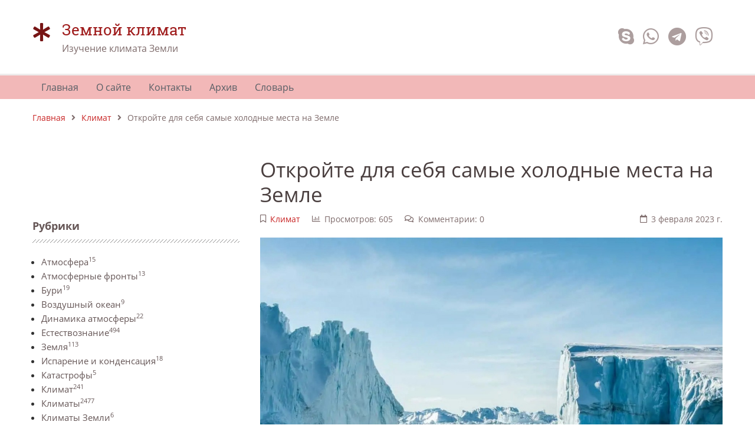

--- FILE ---
content_type: text/html; charset=UTF-8
request_url: https://zemnoyklimat.ru/page/otkrojte-dlja-sebja-samye-holodnye-mesta-na-zemle
body_size: 16692
content:

<!DOCTYPE html>
<html lang="ru" prefix="og: http://ogp.me/ns# fb: http://ogp.me/ns/fb#"><head>
<meta charset="UTF-8">
<title>Откройте для себя самые холодные места на Земле</title>
<meta name="viewport" content="width=device-width, initial-scale=1, shrink-to-fit=no">
<meta name="generator" content="MaxSite CMS">
<meta name="description" content="Земля - это планета контрастов. В одном месте может быть адски жарко, а в другом - пугающе холодно. Несмотря на крайне низкие температуры, в некоторых местах живут люди. Хотите узнать, какие? Полярная база &quot;Восток&quot; в Антарктиде Как и ожидалось, самое холодное место на Земле находится в Антарктиде. В 1983 году"><link rel="icon" href="https://zemnoyklimat.ru/uploads/favicons/aak.ico" type="image/png"><link rel="canonical" href="https://zemnoyklimat.ru/page/otkrojte-dlja-sebja-samye-holodnye-mesta-na-zemle"><link rel="alternate" type="application/rss+xml" title="Все новые записи" href="https://zemnoyklimat.ru/feed">
<link rel="alternate" type="application/rss+xml" title="Все новые комментарии" href="https://zemnoyklimat.ru/comments/feed">
<link rel="alternate" type="application/rss+xml" title="Комментарии этой записи" href="https://zemnoyklimat.ru/page/otkrojte-dlja-sebja-samye-holodnye-mesta-na-zemle/feed"><script>window.yaContextCb=window.yaContextCb||[]</script>
<script src="https://yandex.ru/ads/system/context.js" async></script><link rel="stylesheet" href="https://zemnoyklimat.ru/application/maxsite/templates/default/components/lightslider/style.css"><style>body{font-family:Verdana,Arial,sans-serif}div.content p{text-align:justify;-webkit-hyphens:auto;-moz-hyphens:auto;-ms-hyphens:auto;hyphens:auto}</style><script src="https://zemnoyklimat.ru/application/maxsite/templates/default/assets/js/jquery.min.js"></script><meta property="og:type" content="article">
<meta property="og:title" content="Откройте для себя самые холодные места на Земле">
<meta property="og:description" content="Земля - это планета контрастов. В одном месте может быть адски жарко, а в другом - пугающе холодно. Несмотря на крайне низкие температуры, в некоторых местах живут люди. Хотите узнать, какие? Полярная база &quot;Восток&quot; в Антарктиде Как и ожидалось, самое холодное место на Земле находится в Антарктиде. В 1983 году">
<meta property="og:url" content="https://zemnoyklimat.ru/page/otkrojte-dlja-sebja-samye-holodnye-mesta-na-zemle">
<meta property="og:locale" content="ru_RU">
<meta property="og:site_name" content="Земной климат">
<meta property="twitter:title" content="Откройте для себя самые холодные места на Земле">
<meta property="twitter:description" content="Земля - это планета контрастов. В одном месте может быть адски жарко, а в другом - пугающе холодно. Несмотря на крайне низкие температуры, в некоторых местах живут люди. Хотите узнать, какие? Полярная база &quot;Восток&quot; в Антарктиде Как и ожидалось, самое холодное место на Земле находится в Антарктиде. В 1983 году">
<meta property="twitter:url" content="https://zemnoyklimat.ru/page/otkrojte-dlja-sebja-samye-holodnye-mesta-na-zemle">
<meta property="twitter:domain" content="https://zemnoyklimat.ru/">
<meta property="twitter:site" content="">
<meta property="twitter:creator" content="">
<meta property="og:image" content="https://zemnoyklimat.ru/uploads/_pages/432/mini/tina-rolf-yuf2b5zyz88-unsplash-900-600.jpg">
<meta property="og:image:width" content="900">
<meta property="og:image:height" content="600">
<meta property="twitter:image" content="https://zemnoyklimat.ru/uploads/_pages/432/mini/tina-rolf-yuf2b5zyz88-unsplash-900-600.jpg">
<meta property="twitter:card" content="summary_large_image">
<link rel="stylesheet" href="https://zemnoyklimat.ru/application/maxsite/templates/default/assets/css/themes/red1_un/mfont.css"><link rel="stylesheet" href="https://zemnoyklimat.ru/application/maxsite/templates/default/assets/css/themes/red1_un/style.css"><link rel="stylesheet" href="https://zemnoyklimat.ru/application/maxsite/templates/default/assets/css/themes/red1_un/menu/menu1alt-gray.css"><link rel="stylesheet" href="https://zemnoyklimat.ru/application/maxsite/templates/default/assets/css/fonts/opensans.css"><link rel="stylesheet" href="https://zemnoyklimat.ru/application/maxsite/templates/default/assets/css/fonts/robotoslab.css"><link rel="preload" href="https://unpkg.com/alpinejs@3.x.x/dist/cdn.min.js" as="script"></head><body class="mso-body-all mso-body-page"><div class="w100 z-index9999 pos0-l -w-max-layout bg-white bor3 bor-solid-b bor-gray100" id="myHeader">
    <div class="layout-center-wrap pad20-tb">
        <div class="layout-wrap flex flex-wrap-tablet flex-vcenter">
            <div class="flex-grow2 w100-phone mar10-tb flex">

                <div class="flex-grow5 b-hide show-phone"></div>

                                    <i class="flex-basis50px im-asterisk t200 t-primary800"></i>
                
                <div class="flex-grow1">
                    <div class="t-robotoslab t160 t-primary700">Земной климат</div>                    <div class="t-gray600">Изучение климата Земли</div>                </div>

                <div class="flex-grow5 b-hide show-phone"></div>
            </div>

            
            <div class="flex-grow0 w100-phone t-center-phone t-right">
                <a class="im-skype t200 t-gray400 hover-t-cyan700" href="" title="Позвонить по Skype" ></a><a class="im-whatsapp t200 t-gray400 hover-t-green700" href="" title="Позвонить по Whatsapp" ></a><a class="im-telegram t200 t-gray400 hover-t-blue700" href="" title="Связаться через Telegam" ></a><a class="im-viber t200 t-gray400 hover-t-purple700" href="" title="Связаться через Viber" ></a>            </div>
        </div>
    </div>
</div>


<div class="layout-center-wrap bg-primary200" id="myMenu1">
    <div class="layout-wrap">
        
<nav class="menu1 menu1-tablet b-clearfix">

	<input class="menu-control" type="checkbox" id="toggle222664443">
	<label class="menu-control t-left" for="toggle222664443">
		<span class="button button1 im-bars mar5-tb">Меню</span>	</label>

	<ul class="menu menu-no-load menu-hover menu-tablet animation-fade animation-fast">
		<li class="first"><a href="https://zemnoyklimat.ru/"><span>Главная</span></a></li><li><a href="https://zemnoyklimat.ru/page/about"><span>О сайте</span></a></li><li><a href="https://zemnoyklimat.ru/contact"><span>Контакты</span></a></li><li><a href="https://zemnoyklimat.ru/sitemap"><span>Архив</span></a></li><li class="last"><a href="https://zemnoyklimat.ru/page/slovar"><span>Словарь</span></a></li>	</ul>
</nav>

    </div>
</div>

<script>
	window.addEventListener("load", () => {
		$('#myMenu1').scrollToFixed({
			minWidth: 800,
			preFixed: function() { $(this).find('div.menu1').addClass('animation-fade'); },
			postFixed: function() { $(this).find('div.menu1').removeClass('animation-fade'); },
		});
	});
</script><div class="layout-center-wrap">
	<div class="layout-wrap t-gray600 pad20-tb t90">
		<a href="https://zemnoyklimat.ru/">Главная</a><i class="im-angle-right icon0 mar10-rl"></i><a href="https://zemnoyklimat.ru/category/klimat">Климат</a><i class="im-angle-right icon0 mar10-rl"></i>Откройте для себя самые холодные места на Земле	</div>
</div><div class="layout-center-wrap my-main-container">
	<div class="layout-wrap">
		<div class="flex flex-wrap-tablet my-container-content-sidebar">
			<div class="w30 w100-tablet my-left-sidebar flex-order2-tablet mar20-r mar0-r-tablet">
				<div class="flex-tablet-phone flex-wrap-tablet-phone flex-jc-around-tablet-phone" id="mso_show_sidebar1"><div class="mso-widget mso-widget_1 mso-widget_1_1 mso-text_block_widget mso-text_block_widget_1"><!-- Yandex.RTB R-A-3384655-1 -->
<div id="yandex_rtb_R-A-3384655-1"></div>
<script>
window.yaContextCb.push(()=>{
	Ya.Context.AdvManager.render({
		"blockId": "R-A-3384655-1",
		"renderTo": "yandex_rtb_R-A-3384655-1"
	})
})
</script>
<br>
<!-- Yandex.RTB R-A-3384655-5 -->
<script>
window.yaContextCb.push(()=>{
	Ya.Context.AdvManager.render({
		"blockId": "R-A-3384655-5",
		"type": "fullscreen",
		"platform": "touch"
	})
})
</script>
<br>

</div><div class="mso-widget mso-widget_2 mso-widget_1_2 mso-category_widget mso-category_widget_0"><div class="mso-widget-header"><span>Рубрики</span></div>
<ul class="mso-widget-list">
<li><a href="https://zemnoyklimat.ru/category/atmosfera" title="Атмосфера">Атмосфера<sup>15</sup></a><br/></li>
<li><a href="https://zemnoyklimat.ru/category/atmosfernye-fronty" title="Атмосферные фронты">Атмосферные фронты<sup>13</sup></a><br/></li>
<li><a href="https://zemnoyklimat.ru/category/buri" title="Бури">Бури<sup>19</sup></a><br/></li>
<li><a href="https://zemnoyklimat.ru/category/vozdushnyj-okean" title="Воздушный океан">Воздушный океан<sup>9</sup></a><br/></li>
<li><a href="https://zemnoyklimat.ru/category/dinamika-atmosfery" title="Динамика атмосферы">Динамика атмосферы<sup>22</sup></a><br/></li>
<li><a href="https://zemnoyklimat.ru/category/estestvoznanie" title="Естествознание">Естествознание<sup>494</sup></a><br/></li>
<li><a href="https://zemnoyklimat.ru/category/zemlja" title="Земля">Земля<sup>113</sup></a><br/></li>
<li><a href="https://zemnoyklimat.ru/category/isparenie-i-kondensaciya" title="Испарение и конденсация">Испарение и конденсация<sup>18</sup></a><br/></li>
<li><a href="https://zemnoyklimat.ru/category/katastrofy" title="Катастрофы">Катастрофы<sup>5</sup></a><br/></li>
<li><a href="https://zemnoyklimat.ru/category/klimat" title="Климат">Климат<sup>241</sup></a><br/></li>
<li><a href="https://zemnoyklimat.ru/category/klimaty" title="Климаты">Климаты<sup>2477</sup></a><br/></li>
<li><a href="https://zemnoyklimat.ru/category/klimaty-zemli" title="Климаты Земли">Климаты Земли<sup>6</sup></a><br/></li>
<li><a href="https://zemnoyklimat.ru/category/meteonablyudeniya" title="Метеонаблюдения">Метеонаблюдения<sup>18</sup></a><br/></li>
<li><a href="https://zemnoyklimat.ru/category/mozhet-li-chelovek-izmenit-klimat" title="Может ли человек изменить климат">Может ли человек изменить климат<sup>21</sup></a><br/></li>
<li><a href="https://zemnoyklimat.ru/category/novosti" title="Новости">Новости<sup>243</sup></a><br/></li>
<li><a href="https://zemnoyklimat.ru/category/pogoda" title="Погода">Погода<sup>16</sup></a><br/></li>
<li><a href="https://zemnoyklimat.ru/category/postrojki" title="Постройки">Постройки<sup>17</sup></a><br/></li>
<li><a href="https://zemnoyklimat.ru/category/raznoe" title="Разное">Разное<sup>4</sup></a><br/></li>
<li><a href="https://zemnoyklimat.ru/category/snovasti" title="Сновасти">Сновасти<sup>1</sup></a><br/></li>
<li><a href="https://zemnoyklimat.ru/category/chto-takoe-stratosfera" title="Что такое стратосфера">Что такое стратосфера<sup>4</sup></a><br/></li>
<li><a href="https://zemnoyklimat.ru/category/energiya-solnca" title="Энергия солнца">Энергия солнца<sup>20</sup></a><br/></li>
</ul>
</div><div class="mso-widget mso-widget_3 mso-widget_1_3 mso-search_form_widget mso-search_form_widget_0">
<form class="mso-form flex flex-vcenter" name="f_search" method="get" onsubmit="location.href='https://zemnoyklimat.ru/search/' + encodeURIComponent(this.s.value).replace(/%20/g, '+'); return false;">
<input type="search" name="s" style ="width: 200px;" placeholder="Что искать?"><button type="submit"margin-left: 5px; font-size: 8pt;>Поиск</button>
</form>
</div><div class="mso-widget mso-widget_4 mso-widget_1_4 mso-page_views_widget mso-page_views_widget_0"><div class="mso-widget-header"><span>Популярное</span></div><ul class="mso-widget-list">
<li><a href="https://zemnoyklimat.ru/page/chat-gpt-dlja-diploma" title="Просмотров в сутки: 35">Chat GPT для диплома</a> <sup>35</sup></li>
<li><a href="https://zemnoyklimat.ru/page/forum-dlja-programmistov-vazhnyj-resurs-dlja-professionalnogo-rosta" title="Просмотров в сутки: 18">Форум для программистов: Важный ресурс для профессионального роста</a> <sup>18</sup></li>
<li><a href="https://zemnoyklimat.ru/page/chto-takoe-stratosfera" title="Просмотров в сутки: 10">Что такое стратосфера</a> <sup>10</sup></li>
<li><a href="https://zemnoyklimat.ru/page/izmenenie-temperatury-vozduxa-s-vysotoj" title="Просмотров в сутки: 9">Изменение температуры воздуха с высотой</a> <sup>9</sup></li>
<li><a href="https://zemnoyklimat.ru/page/kak-vybrat-posudu-dlja-doma" title="Просмотров в сутки: 7">Как выбрать посуду для дома</a> <sup>7</sup></li>
<li><a href="https://zemnoyklimat.ru/page/masshtabirovanie-ssylochnogo-profilja-kak-izbezhat-oshibok-i-sankcij-poiskovyh-sistem-pri-linkbildinge" title="Просмотров в сутки: 7">Масштабирование ссылочного профиля как избежать ошибок и санкций поисковых систем при линкбилдинге</a> <sup>7</sup></li>
<li><a href="https://zemnoyklimat.ru/page/polety-v-stratosfere" title="Просмотров в сутки: 7">Полеты в стратосфере</a> <sup>7</sup></li>
<li><a href="https://zemnoyklimat.ru/page/mirovoj-okean-morskie-techenija-i-ih-rol-v-formirovanii-klimata" title="Просмотров в сутки: 6">Мировой океан, морские течения и их роль в формировании климата</a> <sup>6</sup></li>
<li><a href="https://zemnoyklimat.ru/page/vody-golfstrima-v-tihom-okeane" title="Просмотров в сутки: 5">Воды Гольфстрима в Тихом океане</a> <sup>5</sup></li>
<li><a href="https://zemnoyklimat.ru/page/prichiny-izmenenija-klimata" title="Просмотров в сутки: 5">Причины изменения климата</a> <sup>5</sup></li>
<li><a href="https://zemnoyklimat.ru/page/klimaty-blizkogo-proshlogo-20-000-100-let-nazad" title="Просмотров в сутки: 5">Климаты близкого прошлого (20 000-100 лет назад)</a> <sup>5</sup></li>
<li><a href="https://zemnoyklimat.ru/page/izuchenie-biologii-osnovy-interesnye-fakty-i-prakticheskoe-primenenie" title="Просмотров в сутки: 4">Изучение биологии - основы, интересные факты и практическое применение</a> <sup>4</sup></li>
<li><a href="https://zemnoyklimat.ru/page/klimat-goroda-sochi-1" title="Просмотров в сутки: 4">Климат города Сочи</a> <sup>4</sup></li>
<li><a href="https://zemnoyklimat.ru/page/o-stratosfernyh-poteplenijah" title="Просмотров в сутки: 4">О стратосферных потеплениях</a> <sup>4</sup></li>
<li><a href="https://zemnoyklimat.ru/page/pervye-etapy-melioracii-klimate" title="Просмотров в сутки: 4">Первые этапы мелиорации климата</a> <sup>4</sup></li>
</ul>
</div><div class="mso-widget mso-widget_5 mso-widget_1_5 mso-text_block_widget mso-text_block_widget_2"><br>
<center>
 
</center></div><div class="mso-widget mso-widget_6 mso-widget_1_6 mso-sape_widget mso-sape_widget_0"><script type="text/javascript">
<!--
var _acic={dataProvider:10};(function(){var e=document.createElement("script");e.type="text/javascript";e.async=true;e.src="https://www.acint.net/aci.js";var t=document.getElementsByTagName("script")[0];t.parentNode.insertBefore(e,t)})()
//-->
</script></div><div class="mso-widget mso-widget_7 mso-widget_1_7 mso-last_pages_widget mso-last_pages_widget_1"><div class="mso-widget-header"><span>Последние записи</span></div><h4><a href="https://zemnoyklimat.ru/page/universitet-perepodgotovki-i-povyshenija-kvalifikacii-obzor-programm-ceny-otzyvy" title="Университет переподготовки и повышения квалификации: обзор программ, цены, отзывы">Университет переподготовки и повышения квалификации: обзор программ, цены, отзывы</a></h4><p>11/12/2025 </p><a href="https://zemnoyklimat.ru/page/universitet-perepodgotovki-i-povyshenija-kvalifikacii-obzor-programm-ceny-otzyvy"><img src="https://zemnoyklimat.ru/uploads/_pages/3750/mini/019b0c2a-c553-723b-9061-9f43c4769b86-330-230.jpg" alt="Университет переподготовки и повышения квалификации: обзор программ, цены, отзывы" class="b-left w100"></a><p>   
    Университет переподготовки и повышения квалификации помогает специалистам учиться дальше. Он предлагает курсы для ...</p><h4><a href="https://zemnoyklimat.ru/page/krovat-kantri-vidy-materialy-uhod" title="Кровать кантри: виды, материалы, уход">Кровать кантри: виды, материалы, уход</a></h4><p>05/12/2025 </p><a href="https://zemnoyklimat.ru/page/krovat-kantri-vidy-materialy-uhod"><img src="https://zemnoyklimat.ru/uploads/_pages/3749/mini/019aed5b-7514-7e0f-8532-201936cd1dae-330-230.jpg" alt="Кровать кантри: виды, материалы, уход" class="b-left w100"></a><p>Кровать кантри подходит для тех, кто хочет простую и надежную мебель. Она сделана из дерева. Стиль кантри появился в деревнях ...</p><h4><a href="https://zemnoyklimat.ru/page/dvorec-vpechatlenij-mesto-dlja-unikalnyh-emocij-i-fotografij" title="Дворец впечатлений – место для уникальных эмоций и фотографий">Дворец впечатлений – место для уникальных эмоций и фотографий</a></h4><p>27/11/2025 </p><a href="https://zemnoyklimat.ru/page/dvorec-vpechatlenij-mesto-dlja-unikalnyh-emocij-i-fotografij"><img src="https://zemnoyklimat.ru/uploads/_pages/3748/mini/019ac43b-8639-7188-b07e-da088587ca48-330-230.jpg" alt="Дворец впечатлений – место для уникальных эмоций и фотографий" class="b-left w100"></a><p>    Дворец впечатлений – уникальное арт пространство Москвы
    Дворец впечатлений - это многоуровневое пространство ...</p><h4><a href="https://zemnoyklimat.ru/page/remont-bojlerov" title="Ремонт бойлеров">Ремонт бойлеров</a></h4><p>17/11/2025 </p><a href="https://zemnoyklimat.ru/page/remont-bojlerov"><img src="https://zemnoyklimat.ru/uploads/_pages/3747/mini/019a9079-aef4-7e13-a290-b00925229eeb-330-230.jpg" alt="Ремонт бойлеров" class="b-left w100"></a><p>Ваш водонагреватель сломался? Паниковать рано — часто ремонт бойлеров можно провести самостоятельно. Главное — разобраться, что именно вышло из строя, ...</p><h4><a href="https://zemnoyklimat.ru/page/sensornaja-komnata-volshebnoe-prostranstvo-dlja-garmonichnogo-razvitija-rebenka" title="Сенсорная комната: волшебное пространство для гармоничного развития ребенка">Сенсорная комната: волшебное пространство для гармоничного развития ребенка</a></h4><p>28/10/2025 </p><a href="https://zemnoyklimat.ru/page/sensornaja-komnata-volshebnoe-prostranstvo-dlja-garmonichnogo-razvitija-rebenka"><img src="https://zemnoyklimat.ru/uploads/_pages/3745/mini/photo_2025-10-28_21-29-52-330-230.jpg" alt="Сенсорная комната: волшебное пространство для гармоничного развития ребенка" class="b-left w100"></a><p>Сенсорная комната: волшебное пространство для гармоничного развития ребенка
Хотите создать идеальное место для развития вашего малыша? Тогда давайте поговорим о сенсорных ...</p><h4><a href="https://zemnoyklimat.ru/page/chat-gpt-dlja-diploma" title="Chat GPT для диплома">Chat GPT для диплома</a></h4><p>10/09/2025 </p><a href="https://zemnoyklimat.ru/page/chat-gpt-dlja-diploma"><img src="https://zemnoyklimat.ru/uploads/_pages/3746/mini/019a6d6d-c2e7-7779-9f2f-8dff1295e3b0-330-230.jpg" alt="Chat GPT для диплома" class="b-left w100"></a><p>Написание диплома — задача непростая. Нужно собрать массу информации, систематизировать её, придумать интересные гипотезы и выводы. Часто кажется, что всё ...</p><h4><a href="https://zemnoyklimat.ru/page/fizioterapija-metody-vosstanovlenija-zdorovja" title="Физиотерапия: методы восстановления здоровья">Физиотерапия: методы восстановления здоровья</a></h4><p>09/09/2025 </p><a href="https://zemnoyklimat.ru/page/fizioterapija-metody-vosstanovlenija-zdorovja"><img src="https://zemnoyklimat.ru/uploads/_pages/3744/mini/photo_2025-09-09_07-37-51-330-230.jpg" alt="Физиотерапия: методы восстановления здоровья" class="b-left w100"></a><p>Физиотерапия — это область медицины, направленная на восстановление функций организма после травм, болезней или операций. Она включает использование физических методов ...</p></div><div class="mso-widget mso-widget_8 mso-widget_1_8 mso-page_comments_widget mso-page_comments_widget_0"><ul class="mso-widget-list">
<li><a href="https://zemnoyklimat.ru/page/izmenenie-temperatury-vozduxa-s-vysotoj" title="Комментариев: 9">Изменение температуры воздуха с высотой</a> <sup>9</sup></li>
<li><a href="https://zemnoyklimat.ru/page/klassifikaciya-vozdushnyx-mass" title="Комментариев: 7">Классификация воздушных масс. Воздушные массы</a> <sup>7</sup></li>
<li><a href="https://zemnoyklimat.ru/page/drugie-faktory-vliyayushhie-na-klimat" title="Комментариев: 6">Другие факторы влияющие на климат</a> <sup>6</sup></li>
<li><a href="https://zemnoyklimat.ru/page/poyasa-davleniya" title="Комментариев: 3">Пояса давления</a> <sup>3</sup></li>
<li><a href="https://zemnoyklimat.ru/page/izmenenie-sostava-atmosfery" title="Комментариев: 3">Изменение состава атмосферы</a> <sup>3</sup></li>
<li><a href="https://zemnoyklimat.ru/page/obrazovanie-ciklona" title="Комментариев: 2">Образование циклона</a> <sup>2</sup></li>
<li><a href="https://zemnoyklimat.ru/page/iskusstvennoe-vyzyvanie-osadkov" title="Комментариев: 2">Искусственное вызывание осадков</a> <sup>2</sup></li>
<li><a href="https://zemnoyklimat.ru/page/obrazovanie-oblakov" title="Комментариев: 2">Образование облаков</a> <sup>2</sup></li>
<li><a href="https://zemnoyklimat.ru/page/vozniknovenie-grozy" title="Комментариев: 1">Возникновение грозы</a> <sup>1</sup></li>
<li><a href="https://zemnoyklimat.ru/page/ciklonicheskie-dvizheniya-vozduxa" title="Комментариев: 1">Циклонические движения воздуха</a> <sup>1</sup></li>
</ul>
</div><div class="mso-widget mso-widget_9 mso-widget_1_9 mso-last_pages_widget mso-last_pages_widget_2"><h5><a href="https://zemnoyklimat.ru/page/krovat-kantri-vidy-materialy-uhod" title="Кровать кантри: виды, материалы, уход">Кровать кантри: виды, материалы, уход</a></h5><a href="https://zemnoyklimat.ru/page/krovat-kantri-vidy-materialy-uhod"><img src="https://zemnoyklimat.ru/uploads/_pages/3749/mini/019aed5b-7514-7e0f-8532-201936cd1dae-330-230.jpg" alt="Кровать кантри: виды, материалы, уход" class="b-left w100"></a><h5><a href="https://zemnoyklimat.ru/page/dvorec-vpechatlenij-mesto-dlja-unikalnyh-emocij-i-fotografij" title="Дворец впечатлений – место для уникальных эмоций и фотографий">Дворец впечатлений – место для уникальных эмоций и фотографий</a></h5><a href="https://zemnoyklimat.ru/page/dvorec-vpechatlenij-mesto-dlja-unikalnyh-emocij-i-fotografij"><img src="https://zemnoyklimat.ru/uploads/_pages/3748/mini/019ac43b-8639-7188-b07e-da088587ca48-330-230.jpg" alt="Дворец впечатлений – место для уникальных эмоций и фотографий" class="b-left w100"></a><h5><a href="https://zemnoyklimat.ru/page/remont-bojlerov" title="Ремонт бойлеров">Ремонт бойлеров</a></h5><a href="https://zemnoyklimat.ru/page/remont-bojlerov"><img src="https://zemnoyklimat.ru/uploads/_pages/3747/mini/019a9079-aef4-7e13-a290-b00925229eeb-330-230.jpg" alt="Ремонт бойлеров" class="b-left w100"></a><h5><a href="https://zemnoyklimat.ru/page/sensornaja-komnata-volshebnoe-prostranstvo-dlja-garmonichnogo-razvitija-rebenka" title="Сенсорная комната: волшебное пространство для гармоничного развития ребенка">Сенсорная комната: волшебное пространство для гармоничного развития ребенка</a></h5><a href="https://zemnoyklimat.ru/page/sensornaja-komnata-volshebnoe-prostranstvo-dlja-garmonichnogo-razvitija-rebenka"><img src="https://zemnoyklimat.ru/uploads/_pages/3745/mini/photo_2025-10-28_21-29-52-330-230.jpg" alt="Сенсорная комната: волшебное пространство для гармоничного развития ребенка" class="b-left w100"></a><h5><a href="https://zemnoyklimat.ru/page/chat-gpt-dlja-diploma" title="Chat GPT для диплома">Chat GPT для диплома</a></h5><a href="https://zemnoyklimat.ru/page/chat-gpt-dlja-diploma"><img src="https://zemnoyklimat.ru/uploads/_pages/3746/mini/019a6d6d-c2e7-7779-9f2f-8dff1295e3b0-330-230.jpg" alt="Chat GPT для диплома" class="b-left w100"></a><h5><a href="https://zemnoyklimat.ru/page/fizioterapija-metody-vosstanovlenija-zdorovja" title="Физиотерапия: методы восстановления здоровья">Физиотерапия: методы восстановления здоровья</a></h5><a href="https://zemnoyklimat.ru/page/fizioterapija-metody-vosstanovlenija-zdorovja"><img src="https://zemnoyklimat.ru/uploads/_pages/3744/mini/photo_2025-09-09_07-37-51-330-230.jpg" alt="Физиотерапия: методы восстановления здоровья" class="b-left w100"></a><h5><a href="https://zemnoyklimat.ru/page/shkola-programmirovanija-dlja-detej-i-vzroslyh" title="Школа программирования для детей и взрослых">Школа программирования для детей и взрослых</a></h5><a href="https://zemnoyklimat.ru/page/shkola-programmirovanija-dlja-detej-i-vzroslyh"><img src="https://zemnoyklimat.ru/uploads/_pages/3743/mini/photo_2025-08-14_08-27-38-330-230.jpg" alt="Школа программирования для детей и взрослых" class="b-left w100"></a><h5><a href="https://zemnoyklimat.ru/page/kak-vybrat-kachestvennye-mezhkomnatnye-dveri" title="Как выбрать качественные межкомнатные двери?">Как выбрать качественные межкомнатные двери?</a></h5><a href="https://zemnoyklimat.ru/page/kak-vybrat-kachestvennye-mezhkomnatnye-dveri"><img src="https://zemnoyklimat.ru/uploads/_pages/3742/mini/photo_2025-08-13_21-58-03-330-230.jpg" alt="Как выбрать качественные межкомнатные двери?" class="b-left w100"></a><h5><a href="https://zemnoyklimat.ru/page/marketplejsy-osobennosti-preimushhestva-i-instrumenty-dlja-prodavcov" title="Маркетплейсы: особенности, преимущества и инструменты для продавцов">Маркетплейсы: особенности, преимущества и инструменты для продавцов</a></h5><a href="https://zemnoyklimat.ru/page/marketplejsy-osobennosti-preimushhestva-i-instrumenty-dlja-prodavcov"><img src="https://zemnoyklimat.ru/uploads/_pages/3741/mini/photo_2025-08-13_08-27-50-330-230.jpg" alt="Маркетплейсы: особенности, преимущества и инструменты для продавцов" class="b-left w100"></a><h5><a href="https://zemnoyklimat.ru/page/natjazhnoj-potolok-posle-zatoplenija-vosstanovlenie-i-remont" title="Натяжной потолок после затопления: восстановление и ремонт">Натяжной потолок после затопления: восстановление и ремонт</a></h5><h5><a href="https://zemnoyklimat.ru/page/kak-vybrat-videokartu-dlja-raznyh-zadach-gejming-rendering-majning-polnoe-rukovodstvo" title="Как выбрать видеокарту для разных задач: гейминг, рендеринг, майнинг | Полное руководство">Как выбрать видеокарту для разных задач: гейминг, рендеринг, майнинг | Полное руководство</a></h5><h5><a href="https://zemnoyklimat.ru/page/chistka-lica-u-kosmetologa-v-moskve-sravnenie-metodov-i-rezultaty" title="Чистка лица у косметолога в Москве: сравнение методов и результаты">Чистка лица у косметолога в Москве: сравнение методов и результаты</a></h5><h5><a href="https://zemnoyklimat.ru/page/chto-delat-esli-kvartira-ne-prodaetsja-neskolko-mesjacev-effektivnye-strategii-i-sovety" title="Что делать, если квартира не продается несколько месяцев? Эффективные стратегии и советы">Что делать, если квартира не продается несколько месяцев? Эффективные стратегии и советы</a></h5><a href="https://zemnoyklimat.ru/page/chto-delat-esli-kvartira-ne-prodaetsja-neskolko-mesjacev-effektivnye-strategii-i-sovety"><img src="https://zemnoyklimat.ru/uploads/_pages/3737/mini/photo_2025-07-14_22-10-18-330-230.jpg" alt="Что делать, если квартира не продается несколько месяцев? Эффективные стратегии и советы" class="b-left w100"></a><h5><a href="https://zemnoyklimat.ru/page/avtomatizirovannaja-plazmennaja-rezka-dlja-metallokonstrukcij" title="Автоматизированная плазменная резка для металлоконструкций">Автоматизированная плазменная резка для металлоконструкций</a></h5><a href="https://zemnoyklimat.ru/page/avtomatizirovannaja-plazmennaja-rezka-dlja-metallokonstrukcij"><img src="https://zemnoyklimat.ru/uploads/_pages/3736/mini/photo_2025-07-14_22-25-22-330-230.jpg" alt="Автоматизированная плазменная резка для металлоконструкций" class="b-left w100"></a><h5><a href="https://zemnoyklimat.ru/page/pochemu-zhaljuzi-luchshe-shtor-pljusy-minusy-i-sravnenie" title="Почему жалюзи лучше штор: плюсы, минусы и сравнение">Почему жалюзи лучше штор: плюсы, минусы и сравнение</a></h5><a href="https://zemnoyklimat.ru/page/pochemu-zhaljuzi-luchshe-shtor-pljusy-minusy-i-sravnenie"><img src="https://zemnoyklimat.ru/uploads/_pages/3735/mini/photo_2025-07-14_22-41-27-330-230.jpg" alt="Почему жалюзи лучше штор: плюсы, минусы и сравнение" class="b-left w100"></a><h5><a href="https://zemnoyklimat.ru/page/kak-vybrat-kliniku-dlja-fljuorografii-v-samare-sovety" title="Как выбрать клинику для флюорографии в Самаре — советы">Как выбрать клинику для флюорографии в Самаре — советы</a></h5><a href="https://zemnoyklimat.ru/page/kak-vybrat-kliniku-dlja-fljuorografii-v-samare-sovety"><img src="https://zemnoyklimat.ru/uploads/_pages/3734/mini/photo_2025-07-14_22-46-26-330-230.jpg" alt="Как выбрать клинику для флюорографии в Самаре — советы" class="b-left w100"></a><h5><a href="https://zemnoyklimat.ru/page/izgotovlenie-bageta-poleznye-sovety-i-rekomendacii" title="Изготовление багета | Полезные советы и рекомендации">Изготовление багета | Полезные советы и рекомендации</a></h5><a href="https://zemnoyklimat.ru/page/izgotovlenie-bageta-poleznye-sovety-i-rekomendacii"><img src="https://zemnoyklimat.ru/uploads/_pages/3733/mini/a9c04b9d-e79e-4579-938c-09be19854a6c-330-230.png" alt="Изготовление багета | Полезные советы и рекомендации" class="b-left w100"></a><h5><a href="https://zemnoyklimat.ru/page/karshering-arenda-avtomobilja-na-korotkij-srok" title="Каршеринг: аренда автомобиля на короткий срок">Каршеринг: аренда автомобиля на короткий срок</a></h5><h5><a href="https://zemnoyklimat.ru/page/chto-takoe-marketplejs-akkauntov-1" title="Что такое маркетплейс аккаунтов?">Что такое маркетплейс аккаунтов?</a></h5><a href="https://zemnoyklimat.ru/page/chto-takoe-marketplejs-akkauntov-1"><img src="https://zemnoyklimat.ru/uploads/_pages/3730/mini/photo_2025-05-20_10-27-17-330-230.jpg" alt="Что такое маркетплейс аккаунтов?" class="b-left w100"></a><h5><a href="https://zemnoyklimat.ru/page/kak-vybrat-posudu-dlja-doma" title="Как выбрать посуду для дома">Как выбрать посуду для дома</a></h5><a href="https://zemnoyklimat.ru/page/kak-vybrat-posudu-dlja-doma"><img src="https://zemnoyklimat.ru/uploads/_pages/3729/mini/photo_2025-05-10_12-04-11-330-230.jpg" alt="Как выбрать посуду для дома" class="b-left w100"></a><h5><a href="https://zemnoyklimat.ru/page/planshety-na-android-polnoe-rukovodstvo-po-vyboru" title="Планшеты на Android — Полное руководство по выбору">Планшеты на Android — Полное руководство по выбору</a></h5><a href="https://zemnoyklimat.ru/page/planshety-na-android-polnoe-rukovodstvo-po-vyboru"><img src="https://zemnoyklimat.ru/uploads/_pages/3728/mini/photo_2025-05-05_14-43-24-330-230.jpg" alt="Планшеты на Android — Полное руководство по выбору" class="b-left w100"></a><h5><a href="https://zemnoyklimat.ru/page/metallicheskij-znachok-istorija-vidy-proizvodstvo" title="Металлический значок — история, виды, производство">Металлический значок — история, виды, производство</a></h5><a href="https://zemnoyklimat.ru/page/metallicheskij-znachok-istorija-vidy-proizvodstvo"><img src="https://zemnoyklimat.ru/uploads/_pages/3727/mini/photo_2025-05-05_09-24-27-330-230.jpg" alt="Металлический значок — история, виды, производство" class="b-left w100"></a><h5><a href="https://zemnoyklimat.ru/page/kabel-osnovy-vybora-i-primenenija" title="Кабель — основы выбора и применения">Кабель — основы выбора и применения</a></h5><a href="https://zemnoyklimat.ru/page/kabel-osnovy-vybora-i-primenenija"><img src="https://zemnoyklimat.ru/uploads/_pages/3726/mini/photo_2025-04-30_09-29-30-330-230.jpg" alt="Кабель — основы выбора и применения" class="b-left w100"></a><h5><a href="https://zemnoyklimat.ru/page/masshtabirovanie-ssylochnogo-profilja-kak-izbezhat-oshibok-i-sankcij-poiskovyh-sistem-pri-linkbildinge" title="Масштабирование ссылочного профиля как избежать ошибок и санкций поисковых систем при линкбилдинге">Масштабирование ссылочного профиля как избежать ошибок и санкций поисковых систем при линкбилдинге</a></h5><h5><a href="https://zemnoyklimat.ru/page/transformatornaja-podstancija-ustrojstvo-funkcii-i-vidy" title="Трансформаторная подстанция: устройство, функции и виды">Трансформаторная подстанция: устройство, функции и виды</a></h5><a href="https://zemnoyklimat.ru/page/transformatornaja-podstancija-ustrojstvo-funkcii-i-vidy"><img src="https://zemnoyklimat.ru/uploads/_pages/3724/mini/photo_2025-04-15_10-16-31-330-230.jpg" alt="Трансформаторная подстанция: устройство, функции и виды" class="b-left w100"></a><h5><a href="https://zemnoyklimat.ru/page/forum-dlja-programmistov-vazhnyj-resurs-dlja-professionalnogo-rosta" title="Форум для программистов: Важный ресурс для профессионального роста">Форум для программистов: Важный ресурс для профессионального роста</a></h5><a href="https://zemnoyklimat.ru/page/forum-dlja-programmistov-vazhnyj-resurs-dlja-professionalnogo-rosta"><img src="https://zemnoyklimat.ru/uploads/_pages/3723/mini/photo_2025-04-02_10-46-15-330-230.jpg" alt="Форум для программистов: Важный ресурс для профессионального роста" class="b-left w100"></a><h5><a href="https://zemnoyklimat.ru/page/bajaj-dominar-400-idealnyj-motocikl-dlja-goroda-i-zagoroda-obzor-i-preimushhestva" title="Bajaj Dominar 400 – идеальный мотоцикл для города и загорода: обзор и преимущества">Bajaj Dominar 400 – идеальный мотоцикл для города и загорода: обзор и преимущества</a></h5><a href="https://zemnoyklimat.ru/page/bajaj-dominar-400-idealnyj-motocikl-dlja-goroda-i-zagoroda-obzor-i-preimushhestva"><img src="https://zemnoyklimat.ru/uploads/_pages/3722/mini/fzznepd-330-230.jpg" alt="Bajaj Dominar 400 – идеальный мотоцикл для города и загорода: обзор и преимущества" class="b-left w100"></a><h5><a href="https://zemnoyklimat.ru/page/internet-soobshhestvo-struktura-vlijanie-i-budushhee" title="Интернет-сообщество: Структура, Влияние и Будущее">Интернет-сообщество: Структура, Влияние и Будущее</a></h5><a href="https://zemnoyklimat.ru/page/internet-soobshhestvo-struktura-vlijanie-i-budushhee"><img src="https://zemnoyklimat.ru/uploads/_pages/3720/mini/photo_2025-03-10_09-13-29-330-230.jpg" alt="Интернет-сообщество: Структура, Влияние и Будущее" class="b-left w100"></a><h5><a href="https://zemnoyklimat.ru/page/chto-takoe-taksi" title="Что такое такси">Что такое такси</a></h5><a href="https://zemnoyklimat.ru/page/chto-takoe-taksi"><img src="https://zemnoyklimat.ru/uploads/_pages/3719/mini/photo_2025-02-12_09-13-47-330-230.jpg" alt="Что такое такси" class="b-left w100"></a><h5><a href="https://zemnoyklimat.ru/page/korporativnaja-pochtovaja-sistema" title="Корпоративная почтовая система">Корпоративная почтовая система</a></h5><a href="https://zemnoyklimat.ru/page/korporativnaja-pochtovaja-sistema"><img src="https://zemnoyklimat.ru/uploads/_pages/3718/mini/photo_2025-02-07_16-25-41-330-230.jpg" alt="Корпоративная почтовая система" class="b-left w100"></a></div><div class="mso-widget mso-widget_10 mso-widget_1_10 mso-random_pages_widget mso-random_pages_widget_1"><ul class="mso-widget-list">
<li><a href="https://zemnoyklimat.ru/page/klimat-goroda-angarska-1">Климат города Ангарска</a></li>
<li><a href="https://zemnoyklimat.ru/page/klimat-goroda-essentukov">Климат города Ессентуков</a></li>
<li><a href="https://zemnoyklimat.ru/page/klimat-goroda-podolska-1">Климат города Подольска</a></li>
</ul>
</div></div>
			</div>

			<div class="w67 w100-tablet flex-order1-tablet">
				<div>
					
					<div class="content">
						<div class="mso-type-page"><div class="mso-page-only"><article><header class="mar30-t mar20-b"><h1 class="t-gray800 t220 mar10-b">Откройте для себя самые холодные места на Земле</h1><div class="t-gray600 t90 b-clearfix"><span class="im-bookmark mar20-r" title="Рубрика записи"><a href="https://zemnoyklimat.ru/category/klimat">Климат</a></span><span class="im-chart-bar mar20-r">Просмотров: 605</span><span class="im-comments mar20-r">Комментарии: 0</span><time class="mar10-l b-right im-calendar" datetime="2023-02-03T21:13:00+0300">3 февраля 2023 г.</time></div><!-- /div--></header><div class="mso-page-content mso-type-page-content lightgallery1"><img src="https://zemnoyklimat.ru/uploads/_pages/432/mini/tina-rolf-yuf2b5zyz88-unsplash-1280-1024.jpg" alt="Откройте для себя самые холодные места на Земле"><p>Земля - это планета контрастов. В одном месте может быть адски жарко, а в другом - пугающе холодно. Несмотря на крайне низкие температуры, в некоторых местах живут люди. Хотите узнать, какие?</p>
 
<h3>Полярная база "Восток" в Антарктиде</h3>
 
<p>Как и ожидалось, самое холодное место на Земле находится в Антарктиде. В 1983 году здесь была зафиксирована температура -89,2°C. Такие низкие показания термометра ограничивают исследовательские возможности приезжих ученых.</p>
 
<p>Об эффективной полярной работе можно говорить лишь в течение нескольких месяцев в году. Тем не менее, на станции "Восток" постоянно проживают 15-30 человек. Самый теплый месяц - декабрь, когда температура воздуха прогревается до -30°C. Самые сильные морозы бывают в августе: тогда температура опускается ниже -70°C.</p>
 
<h3>"Эйсмит" в Гренландии</h3><p><img src="https://zemnoyklimat.ru/uploads/_pages/432/307691907_128249509964739_2029715089793929111_n.jpg" alt=""><br></p>
 
<p>Помимо Антарктиды, существует еще одна "сокровищница" льда и холода. Это, конечно же, Гренландия. В 1930 году Альфред Вегенер основал полярную станцию "Эйсмит" в глубине острова. Условия там были настолько суровыми, что для строительства помещений использовались блоки снега. В том же году ученые зафиксировали температуру -65°C.</p>
 
<p>После того, как многие члены экспедиции получили обморожения, а сам Вегенер умер от переохлаждения, больше не нашлось смельчаков, которые попытались бы поселиться там навсегда.</p>
 
<h3>Оймякон в России</h3>
 
<p>Поселок Оймякон в Якутии - самое известное холодное место на Земле, где до сих пор живут люди (около 500 человек). В 1924 году здесь была зафиксирована экстремально низкая температура -71,2°C. Текущие показания термометра несколько скромнее, хотя все еще пугающе низкие. Как насчет -64,3 °C?</p><p><img src="https://zemnoyklimat.ru/uploads/_pages/432/137058106_454094359083114_8668728952241402115_n.jpg" alt=""><br></p>
 
<p>За звание главного "полюса холода" Оймякон соревнуется с Верхоянском. Последний, однако, проигрывает с разницей в 0,3 °C. Интересно, что лето в Оймяконе довольно жаркое. В 2010 году было зафиксировано +34,6°C.</p>
 
<h3>Верхоянск в России</h3>
 
<p>В Якутии есть еще один населенный пункт, страдающий от сильных холодов. Это Верхоянск. В 1892 году люди здесь переносили морозы до -68°C. В то же время в регионе выпадает очень мало осадков. Несмотря на это, местные жители чувствуют себя здесь комфортно и не эмигрируют. Число жителей составляет 1 000 человек.</p>
 
<h3>Снаг в Канаде</h3>
 
<p>Следующим самым холодным местом на планете считается небольшой городок Снаг в Канаде, известный тем, что в 1947 году там была зафиксирована самая низкая температура на североамериканском континенте: -63°C. До середины 20-го века в Снаге проживало лишь небольшое количество местных жителей, которые были обязаны своим существованием наличию военного аэропорта. Его закрытие в 1968 году привело к тому, что деревня опустела.</p><p><img src="https://zemnoyklimat.ru/uploads/_pages/432/309213878_3578856585677857_2742073980226614688_n.jpg" alt=""><br></p>
 
<h3>Северный лед в Гренландии</h3>
 
<p>Помимо "Эйсмитта", в Гренландии работала еще одна полярная станция. Компания North Ice была основана в 1952 году англичанами и датчанами и проработала всего два года. В 1954 году здесь были зафиксированы температуры до -66,1°C. В настоящее время эта территория остается необитаемой.</p><div class="mso-clearfix"></div><div class="next-prev-page mso-clearfix t90 mar30-t hover-no-underline"><div class="b-left mar5-b"><a href="https://zemnoyklimat.ru/page/klimat-goroda-kujbysheva-1" title="Следующая запись"><i class="im-long-arrow-alt-left icon0 mar7-r"></i> Климат города Куйбышева</a></div><div class="b-right mar5-b"><a href="https://zemnoyklimat.ru/page/sharovaja-molnija-kak-ona-obrazuetsja" title="Предыдущая запись">Шаровая молния - как она образуется? <i class="im-long-arrow-alt-right icon0 mar7-l"></i></a></div></div><aside><div class="addzakl"><a rel="nofollow" href="https://twitter.com/intent/tweet?text=%D0%9E%D1%82%D0%BA%D1%80%D0%BE%D0%B9%D1%82%D0%B5+%D0%B4%D0%BB%D1%8F+%D1%81%D0%B5%D0%B1%D1%8F+%D1%81%D0%B0%D0%BC%D1%8B%D0%B5+%D1%85%D0%BE%D0%BB%D0%BE%D0%B4%D0%BD%D1%8B%D0%B5+%D0%BC%D0%B5%D1%81%D1%82%D0%B0+%D0%BD%D0%B0+%D0%97%D0%B5%D0%BC%D0%BB%D0%B5+https%3A%2F%2Fzemnoyklimat.ru%2Fpage%2Fotkrojte-dlja-sebja-samye-holodnye-mesta-na-zemle"><img title="Добавить в Twitter" alt="twitter.com" src="//zemnoyklimat.ru/application/maxsite/plugins/addzakl/images32/twitter.png" width="32" height="32"></a> <a rel="nofollow" href="//vkontakte.ru/share.php?url=https://zemnoyklimat.ru/page/otkrojte-dlja-sebja-samye-holodnye-mesta-na-zemle&amp;title=%D0%9E%D1%82%D0%BA%D1%80%D0%BE%D0%B9%D1%82%D0%B5+%D0%B4%D0%BB%D1%8F+%D1%81%D0%B5%D0%B1%D1%8F+%D1%81%D0%B0%D0%BC%D1%8B%D0%B5+%D1%85%D0%BE%D0%BB%D0%BE%D0%B4%D0%BD%D1%8B%D0%B5+%D0%BC%D0%B5%D1%81%D1%82%D0%B0+%D0%BD%D0%B0+%D0%97%D0%B5%D0%BC%D0%BB%D0%B5+-+%D0%97%D0%B5%D0%BC%D0%BD%D0%BE%D0%B9+%D0%BA%D0%BB%D0%B8%D0%BC%D0%B0%D1%82"><img title="Поделиться В Контакте" alt="vkontakte.ru" src="//zemnoyklimat.ru/application/maxsite/plugins/addzakl/images32/vkontakte.png" width="32" height="32"></a> <a rel="nofollow" href="//www.odnoklassniki.ru/dk?st.cmd=addShare&amp;st._surl=https://zemnoyklimat.ru/page/otkrojte-dlja-sebja-samye-holodnye-mesta-na-zemle&amp;title=%D0%9E%D1%82%D0%BA%D1%80%D0%BE%D0%B9%D1%82%D0%B5+%D0%B4%D0%BB%D1%8F+%D1%81%D0%B5%D0%B1%D1%8F+%D1%81%D0%B0%D0%BC%D1%8B%D0%B5+%D1%85%D0%BE%D0%BB%D0%BE%D0%B4%D0%BD%D1%8B%D0%B5+%D0%BC%D0%B5%D1%81%D1%82%D0%B0+%D0%BD%D0%B0+%D0%97%D0%B5%D0%BC%D0%BB%D0%B5+-+%D0%97%D0%B5%D0%BC%D0%BD%D0%BE%D0%B9+%D0%BA%D0%BB%D0%B8%D0%BC%D0%B0%D1%82"><img title="Добавить в Одноклассники" alt="odnoklassniki.ru" src="//zemnoyklimat.ru/application/maxsite/plugins/addzakl/images32/odnoklassniki.png" width="32" height="32"></a> <a rel="nofollow" href="//connect.mail.ru/share?url=https://zemnoyklimat.ru/page/otkrojte-dlja-sebja-samye-holodnye-mesta-na-zemle&amp;title=%D0%9E%D1%82%D0%BA%D1%80%D0%BE%D0%B9%D1%82%D0%B5+%D0%B4%D0%BB%D1%8F+%D1%81%D0%B5%D0%B1%D1%8F+%D1%81%D0%B0%D0%BC%D1%8B%D0%B5+%D1%85%D0%BE%D0%BB%D0%BE%D0%B4%D0%BD%D1%8B%D0%B5+%D0%BC%D0%B5%D1%81%D1%82%D0%B0+%D0%BD%D0%B0+%D0%97%D0%B5%D0%BC%D0%BB%D0%B5+-+%D0%97%D0%B5%D0%BC%D0%BD%D0%BE%D0%B9+%D0%BA%D0%BB%D0%B8%D0%BC%D0%B0%D1%82"><img title="Поделиться в Моем Мире@Mail.Ru" alt="mail.ru" src="//zemnoyklimat.ru/application/maxsite/plugins/addzakl/images32/mail-ru.png" width="32" height="32"></a> <a rel="nofollow" href="//pikabu.ru/add_story.php?story_url=https://zemnoyklimat.ru/page/otkrojte-dlja-sebja-samye-holodnye-mesta-na-zemle&amp;title=%D0%9E%D1%82%D0%BA%D1%80%D0%BE%D0%B9%D1%82%D0%B5+%D0%B4%D0%BB%D1%8F+%D1%81%D0%B5%D0%B1%D1%8F+%D1%81%D0%B0%D0%BC%D1%8B%D0%B5+%D1%85%D0%BE%D0%BB%D0%BE%D0%B4%D0%BD%D1%8B%D0%B5+%D0%BC%D0%B5%D1%81%D1%82%D0%B0+%D0%BD%D0%B0+%D0%97%D0%B5%D0%BC%D0%BB%D0%B5+-+%D0%97%D0%B5%D0%BC%D0%BD%D0%BE%D0%B9+%D0%BA%D0%BB%D0%B8%D0%BC%D0%B0%D1%82"><img title="Добавить в Pikabu" alt="pikabu.ru" src="//zemnoyklimat.ru/application/maxsite/plugins/addzakl/images32/pikabu.png" width="32" height="32"></a></div><div class="mso-clearfix"></div><div class="hide-print mso-page-other-pages clearfix"><div class="t130 im-info-circle mar20-b">Еще записи по теме</div><div class="flex flex-wrap"><div class="w31 w49-tablet mar30-b links-no-color t-center lh120"><a class="my-hover-img" href="https://zemnoyklimat.ru/page/kak-rabotajut-fotoelektricheskie-paneli" title="Как работают фотоэлектрические панели?"><img class="w100" src="https://zemnoyklimat.ru/uploads/_pages/384/mini/15624034406_e654abd357_k-640-320.jpg" alt="Как работают фотоэлектрические панели?"><div></div></a><div class="mar5-t t90"><a href="https://zemnoyklimat.ru/page/kak-rabotajut-fotoelektricheskie-paneli">Как работают фотоэлектрические панели?</a></div></div><div class="w31 w49-tablet mar30-b links-no-color t-center lh120"><a class="my-hover-img" href="https://zemnoyklimat.ru/page/kak-obrazuetsja-raduga-i-pochemu-eto-vsego-lish-illjuzija" title="Как образуется радуга? И почему это всего лишь иллюзия?"><img class="w100" src="https://zemnoyklimat.ru/uploads/_pages/393/mini/rainbow_wodospad-768x512-640-320.jpg" alt="Как образуется радуга? И почему это всего лишь иллюзия?"><div></div></a><div class="mar5-t t90"><a href="https://zemnoyklimat.ru/page/kak-obrazuetsja-raduga-i-pochemu-eto-vsego-lish-illjuzija">Как образуется радуга? И почему это всего лишь иллюзия?</a></div></div><div class="w31 w49-tablet mar30-b links-no-color t-center lh120"><a class="my-hover-img" href="https://zemnoyklimat.ru/page/magma-i-vulkanicheskaja-lava-v-chem-razlichija" title="Магма и вулканическая лава - в чем различия?"><img class="w100" src="https://zemnoyklimat.ru/uploads/_pages/408/mini/adobestock_286015921lawa.jpg-640-320.png" alt="Магма и вулканическая лава - в чем различия?"><div></div></a><div class="mar5-t t90"><a href="https://zemnoyklimat.ru/page/magma-i-vulkanicheskaja-lava-v-chem-razlichija">Магма и вулканическая лава - в чем различия?</a></div></div><div class="w31 w49-tablet mar30-b links-no-color t-center lh120"><a class="my-hover-img" href="https://zemnoyklimat.ru/page/harakteristiki-ottepelej-na-hornsunde-shpicbergen" title="Характеристики оттепелей на Хорнсунде (Шпицберген)"><img class="w100" src="https://zemnoyklimat.ru/uploads/_pages/294/mini/54090518_c2e1c19116_c-640-320.jpg" alt="Характеристики оттепелей на Хорнсунде (Шпицберген)"><div></div></a><div class="mar5-t t90"><a href="https://zemnoyklimat.ru/page/harakteristiki-ottepelej-na-hornsunde-shpicbergen">Характеристики оттепелей на Хорнсунде (Шпицберген)</a></div></div><div class="w31 w49-tablet mar30-b links-no-color t-center lh120"><a class="my-hover-img" href="https://zemnoyklimat.ru/page/obshhaja-oblachnost-v-svjazi-s-atmosfernoj-cirkuljaciej-v-evropejskoj-poljarnoj-zone-1" title="Общая облачность в связи с атмосферной циркуляцией в европейской полярной зоне"><img class="w100" src="https://zemnoyklimat.ru/uploads/mini/total_cloudiness_1-640-320.jpg" alt="Общая облачность в связи с атмосферной циркуляцией в европейской полярной зоне"><div></div></a><div class="mar5-t t90"><a href="https://zemnoyklimat.ru/page/obshhaja-oblachnost-v-svjazi-s-atmosfernoj-cirkuljaciej-v-evropejskoj-poljarnoj-zone-1">Общая облачность в связи с атмосферной циркуляцией в европейской полярной зоне</a></div></div><div class="w31 w49-tablet mar30-b links-no-color t-center lh120"><a class="my-hover-img" href="https://zemnoyklimat.ru/page/meteorologicheskie-i-biometeorologicheskie-uslovija-v-rajone-hornsunda-zapadnyj-shpicbergen-v-2009-godu" title="Метеорологические и биометеорологические условия в районе Хорнсунда (западный Шпицберген) в 2009 году"><img class="w100" src="https://zemnoyklimat.ru/uploads/_pages/252/mini/28520777113_e6d0f72b71_k-640-320.jpg" alt="Метеорологические и биометеорологические условия в районе Хорнсунда (западный Шпицберген) в 2009 году"><div></div></a><div class="mar5-t t90"><a href="https://zemnoyklimat.ru/page/meteorologicheskie-i-biometeorologicheskie-uslovija-v-rajone-hornsunda-zapadnyj-shpicbergen-v-2009-godu">Метеорологические и биометеорологические условия в районе Хорнсунда (западный Шпицберген) в 2009 году</a></div></div></div></div></aside></div><!-- /.mso-page-content mso-type-page-content--></article></div><!-- /.</article> /.mso-page-only--><div class="mso-type-page-comments"><div class="mso-comment-leave">Оставьте комментарий!</div>
<div class="mso-comment-form">
<form class="mso-form" method="post">
<input type="hidden" name="comments_page_id" value="432">
<input type="hidden" value="2628881dc3cf15871b15f4f60cb185ad" name="comments_session"><div class="mso-comments-textarea">
<p class="comment_button">
	<button type="button" class="comment_button_b" title="Полужирный" onClick="addText('<b>', '</b>') ">B</button>
	<button type="button" class="comment_button_i" title="Курсив" onClick="addText('<i>', '</i>') ">I</button>
	<button type="button" class="comment_button_u" title="Подчеркнутый" onClick="addText('<u>', '</u>') ">U</button>
	<button type="button" class="comment_button_s" title="Зачеркнутый" onClick="addText('<s>', '</s>') ">S</button>
	<button type="button" class="comment_button_blockquote" title="Цитата" onClick="addText('<blockquote>', '</blockquote>') ">Цитата</button>
	<button type="button" class="comment_button_pre" title="Код или преформатированный текст" onclick="addText('<pre>', '</pre>') ">Код</button>

	</p>
<div style="width: 19px; height: 19px; float: right; text-align: right; margin-top: -23px; cursor: pointer; background: url('//zemnoyklimat.ru/application/maxsite/plugins/comment_smiles/bg.gif') no-repeat;" title="Показать/скрыть смайлики" class="btn-smiles"></div>
<p style="padding-bottom:5px;" class="comment_smiles"><a href="javascript:void(0);" onclick="addSmile(':-)')"><img src="https://zemnoyklimat.ru/uploads/smiles/grin.gif" width="19" height="19" title="grin" alt="grin" style="border:0;"></a> <a href="javascript:void(0);" onclick="addSmile(':lol:')"><img src="https://zemnoyklimat.ru/uploads/smiles/lol.gif" width="19" height="19" title="LOL" alt="LOL" style="border:0;"></a> <a href="javascript:void(0);" onclick="addSmile(':cheese:')"><img src="https://zemnoyklimat.ru/uploads/smiles/cheese.gif" width="19" height="19" title="cheese" alt="cheese" style="border:0;"></a> <a href="javascript:void(0);" onclick="addSmile(':)')"><img src="https://zemnoyklimat.ru/uploads/smiles/smile.gif" width="19" height="19" title="smile" alt="smile" style="border:0;"></a> <a href="javascript:void(0);" onclick="addSmile(';-)')"><img src="https://zemnoyklimat.ru/uploads/smiles/wink.gif" width="19" height="19" title="wink" alt="wink" style="border:0;"></a> <a href="javascript:void(0);" onclick="addSmile(':smirk:')"><img src="https://zemnoyklimat.ru/uploads/smiles/smirk.gif" width="19" height="19" title="smirk" alt="smirk" style="border:0;"></a> <a href="javascript:void(0);" onclick="addSmile(':roll:')"><img src="https://zemnoyklimat.ru/uploads/smiles/rolleyes.gif" width="19" height="19" title="rolleyes" alt="rolleyes" style="border:0;"></a> <a href="javascript:void(0);" onclick="addSmile(':-S')"><img src="https://zemnoyklimat.ru/uploads/smiles/confused.gif" width="19" height="19" title="confused" alt="confused" style="border:0;"></a> <a href="javascript:void(0);" onclick="addSmile(':wow:')"><img src="https://zemnoyklimat.ru/uploads/smiles/surprise.gif" width="19" height="19" title="surprised" alt="surprised" style="border:0;"></a> <a href="javascript:void(0);" onclick="addSmile(':bug:')"><img src="https://zemnoyklimat.ru/uploads/smiles/bigsurprise.gif" width="19" height="19" title="big surprise" alt="big surprise" style="border:0;"></a> <a href="javascript:void(0);" onclick="addSmile(':-P')"><img src="https://zemnoyklimat.ru/uploads/smiles/tongue_laugh.gif" width="19" height="19" title="tongue laugh" alt="tongue laugh" style="border:0;"></a> <a href="javascript:void(0);" onclick="addSmile('%-P')"><img src="https://zemnoyklimat.ru/uploads/smiles/tongue_rolleye.gif" width="19" height="19" title="tongue rolleye" alt="tongue rolleye" style="border:0;"></a> <a href="javascript:void(0);" onclick="addSmile(';-P')"><img src="https://zemnoyklimat.ru/uploads/smiles/tongue_wink.gif" width="19" height="19" title="tongue wink" alt="tongue wink" style="border:0;"></a> <a href="javascript:void(0);" onclick="addSmile(':P')"><img src="https://zemnoyklimat.ru/uploads/smiles/raspberry.gif" width="19" height="19" title="raspberry" alt="raspberry" style="border:0;"></a> <a href="javascript:void(0);" onclick="addSmile(':blank:')"><img src="https://zemnoyklimat.ru/uploads/smiles/blank.gif" width="19" height="19" title="blank stare" alt="blank stare" style="border:0;"></a> <a href="javascript:void(0);" onclick="addSmile(':long:')"><img src="https://zemnoyklimat.ru/uploads/smiles/longface.gif" width="19" height="19" title="long face" alt="long face" style="border:0;"></a> <a href="javascript:void(0);" onclick="addSmile(':ohh:')"><img src="https://zemnoyklimat.ru/uploads/smiles/ohh.gif" width="19" height="19" title="ohh" alt="ohh" style="border:0;"></a> <a href="javascript:void(0);" onclick="addSmile(':grrr:')"><img src="https://zemnoyklimat.ru/uploads/smiles/grrr.gif" width="19" height="19" title="grrr" alt="grrr" style="border:0;"></a> <a href="javascript:void(0);" onclick="addSmile(':gulp:')"><img src="https://zemnoyklimat.ru/uploads/smiles/gulp.gif" width="19" height="19" title="gulp" alt="gulp" style="border:0;"></a> <a href="javascript:void(0);" onclick="addSmile('8-/')"><img src="https://zemnoyklimat.ru/uploads/smiles/ohoh.gif" width="19" height="19" title="oh oh" alt="oh oh" style="border:0;"></a> <a href="javascript:void(0);" onclick="addSmile(':down:')"><img src="https://zemnoyklimat.ru/uploads/smiles/downer.gif" width="19" height="19" title="downer" alt="downer" style="border:0;"></a> <a href="javascript:void(0);" onclick="addSmile(':red:')"><img src="https://zemnoyklimat.ru/uploads/smiles/embarrassed.gif" width="19" height="19" title="red face" alt="red face" style="border:0;"></a> <a href="javascript:void(0);" onclick="addSmile(':sick:')"><img src="https://zemnoyklimat.ru/uploads/smiles/sick.gif" width="19" height="19" title="sick" alt="sick" style="border:0;"></a> <a href="javascript:void(0);" onclick="addSmile(':shut:')"><img src="https://zemnoyklimat.ru/uploads/smiles/shuteye.gif" width="19" height="19" title="shut eye" alt="shut eye" style="border:0;"></a> <a href="javascript:void(0);" onclick="addSmile(':-/')"><img src="https://zemnoyklimat.ru/uploads/smiles/hmm.gif" width="19" height="19" title="hmmm" alt="hmmm" style="border:0;"></a> <a href="javascript:void(0);" onclick="addSmile('>:(')"><img src="https://zemnoyklimat.ru/uploads/smiles/mad.gif" width="19" height="19" title="mad" alt="mad" style="border:0;"></a> <a href="javascript:void(0);" onclick="addSmile('>:-(')"><img src="https://zemnoyklimat.ru/uploads/smiles/angry.gif" width="19" height="19" title="angry" alt="angry" style="border:0;"></a> <a href="javascript:void(0);" onclick="addSmile(':zip:')"><img src="https://zemnoyklimat.ru/uploads/smiles/zip.gif" width="19" height="19" title="zipper" alt="zipper" style="border:0;"></a> <a href="javascript:void(0);" onclick="addSmile(':kiss:')"><img src="https://zemnoyklimat.ru/uploads/smiles/kiss.gif" width="19" height="19" title="kiss" alt="kiss" style="border:0;"></a> <a href="javascript:void(0);" onclick="addSmile(':ahhh:')"><img src="https://zemnoyklimat.ru/uploads/smiles/shock.gif" width="19" height="19" title="shock" alt="shock" style="border:0;"></a> <a href="javascript:void(0);" onclick="addSmile(':coolsmile:')"><img src="https://zemnoyklimat.ru/uploads/smiles/shade_smile.gif" width="19" height="19" title="cool smile" alt="cool smile" style="border:0;"></a> <a href="javascript:void(0);" onclick="addSmile(':coolsmirk:')"><img src="https://zemnoyklimat.ru/uploads/smiles/shade_smirk.gif" width="19" height="19" title="cool smirk" alt="cool smirk" style="border:0;"></a> <a href="javascript:void(0);" onclick="addSmile(':coolgrin:')"><img src="https://zemnoyklimat.ru/uploads/smiles/shade_grin.gif" width="19" height="19" title="cool grin" alt="cool grin" style="border:0;"></a> <a href="javascript:void(0);" onclick="addSmile(':coolhmm:')"><img src="https://zemnoyklimat.ru/uploads/smiles/shade_hmm.gif" width="19" height="19" title="cool hmm" alt="cool hmm" style="border:0;"></a> <a href="javascript:void(0);" onclick="addSmile(':coolmad:')"><img src="https://zemnoyklimat.ru/uploads/smiles/shade_mad.gif" width="19" height="19" title="cool mad" alt="cool mad" style="border:0;"></a> <a href="javascript:void(0);" onclick="addSmile(':coolcheese:')"><img src="https://zemnoyklimat.ru/uploads/smiles/shade_cheese.gif" width="19" height="19" title="cool cheese" alt="cool cheese" style="border:0;"></a> <a href="javascript:void(0);" onclick="addSmile(':vampire:')"><img src="https://zemnoyklimat.ru/uploads/smiles/vampire.gif" width="19" height="19" title="vampire" alt="vampire" style="border:0;"></a> <a href="javascript:void(0);" onclick="addSmile(':snake:')"><img src="https://zemnoyklimat.ru/uploads/smiles/snake.gif" width="19" height="19" title="snake" alt="snake" style="border:0;"></a> <a href="javascript:void(0);" onclick="addSmile(':exclaim:')"><img src="https://zemnoyklimat.ru/uploads/smiles/exclaim.gif" width="19" height="19" title="excaim" alt="excaim" style="border:0;"></a> <a href="javascript:void(0);" onclick="addSmile(':question:')"><img src="https://zemnoyklimat.ru/uploads/smiles/question.gif" width="19" height="19" title="question" alt="question" style="border:0;"></a> </p><script>$("p.comment_smiles").hide();</script><textarea name="comments_content" id="comments_content" rows="10"></textarea>
<!-- нет залогирования -->
<!-- обычная форма -->
<!-- / обычная форма-->

<!-- простая форма -->
<div class="mso-comments-auth">
<input type="hidden" name="comments_reg" id="comments_reg_1" value="noreg">
<p><input type="text" name="comments_author" placeholder="Ваше имя" class="mso-comments-input-author"></p>
<p><i>Используйте нормальные имена. Ваш комментарий будет опубликован после проверки.</i></p>
<p>Вы можете <a href="https://zemnoyklimat.ru/login">войти</a> под своим логином или <a href="https://zemnoyklimat.ru/registration"> зарегистрироваться</a> на сайте.</p>
</div> <!-- class="mso-comments-auth"-->
<!-- / простая форма-->
 <!-- / нет залогирования -->

		<div class="captcha"><label for="comments_captha">Введите нижние символы</label>
		<input type="text" name="comments_captha" id="comments_captha" value="" maxlength="4" class="comments_captha" autocomplete="off"> <img src="[data-uri]" alt="" title="Защита от спама: введите только нижние символы"> <span>(обязательно)</span><br><br></div>
		<div class="mar10-tb"><button name="comments_submit" type="submit">Отправить</button></div>
</div><!-- div class="mso-comments-textarea" -->
</form>
</div><!-- div class=mso-comment-form -->
</div><!-- /div.mso-type-page-comments --></div><!-- /div.mso-type-page -->					</div>

									</div>
			</div>
		</div>
	</div>
</div>
<div class="layout-center-wrap bg-primary800 t-primary100 t90 pad20-tb links-no-color hide-print"><div class="layout-wrap">&copy; Земной климат, 2007-2026. Работает на MaxSite CMS  | Время: 0.2828  |  SQL: 21  |  Память: 1.34MB<!--global_cache_footer-->   |  <a href="https://zemnoyklimat.ru/login">Вход</a></div></div><!-- Google tag (gtag.js) -->
<script async src="https://www.googletagmanager.com/gtag/js?id=G-BZ2HKK6Z0F"></script>
<script>
  window.dataLayer = window.dataLayer || [];
  function gtag(){dataLayer.push(arguments);}
  gtag('js', new Date());

  gtag('config', 'G-BZ2HKK6Z0F');
</script>


<script type="text/javascript" >
   (function(m,e,t,r,i,k,a){m[i]=m[i]||function(){(m[i].a=m[i].a||[]).push(arguments)};
   m[i].l=1*new Date();k=e.createElement(t),a=e.getElementsByTagName(t)[0],k.async=1,k.src=r,a.parentNode.insertBefore(k,a)})
   (window, document, "script", "https://mc.yandex.ru/metrika/tag.js", "ym");

   ym(57045061, "init", {
        clickmap:true,
        trackLinks:true,
        accurateTrackBounce:true
   });
</script>
<noscript><div><img src="https://mc.yandex.ru/watch/57045061" style="position:absolute; left:-9999px;" alt="" /></div></noscript>


<!-- Top.Mail.Ru counter -->
<script type="text/javascript">
var _tmr = window._tmr || (window._tmr = []);
_tmr.push({id: "3277669", type: "pageView", start: (new Date()).getTime()});
(function (d, w, id) {
  if (d.getElementById(id)) return;
  var ts = d.createElement("script"); ts.type = "text/javascript"; ts.async = true; ts.id = id;
  ts.src = "https://top-fwz1.mail.ru/js/code.js";
  var f = function () {var s = d.getElementsByTagName("script")[0]; s.parentNode.insertBefore(ts, s);};
  if (w.opera == "[object Opera]") { d.addEventListener("DOMContentLoaded", f, false); } else { f(); }
})(document, window, "tmr-code");
</script>
<noscript><div><img src="https://top-fwz1.mail.ru/counter?id=3277669;js=na" style="position:absolute;left:-9999px;" alt="Top.Mail.Ru" /></div></noscript>
<!-- /Top.Mail.Ru counter -->
<script src="//zemnoyklimat.ru/application/maxsite/plugins/comment_button/comment_button.js"></script><script src="//zemnoyklimat.ru/application/maxsite/plugins/comment_smiles/comment_smiles.js"></script>
<script defer src="https://unpkg.com/alpinejs@3.x.x/dist/cdn.min.js"></script><link rel="stylesheet" href="https://zemnoyklimat.ru/application/maxsite/templates/default/assets/css/profiles/fontawesome5-lazy.css"><script src="https://zemnoyklimat.ru/application/maxsite/templates/default/assets/js/jquery-scrolltofixed.min.js"></script><script src="https://zemnoyklimat.ru/application/maxsite/templates/default/assets/js/lazy/my.js"></script></body></html>

--- FILE ---
content_type: text/css
request_url: https://zemnoyklimat.ru/application/maxsite/templates/default/assets/css/fonts/opensans.css
body_size: 422
content:
@font-face{font-family:"Open Sans";font-style:normal;font-weight:300;font-display:block;src:local("Open Sans Light"),local("OpenSans-Light"),url("../../fonts/opensans/open-sans-v18-latin_cyrillic-300.woff2") format("woff2"),url("../../fonts/opensans/open-sans-v18-latin_cyrillic-300.woff") format("woff")}@font-face{font-family:"Open Sans";font-style:italic;font-weight:300;font-display:block;src:local("Open Sans Light Italic"),local("OpenSans-LightItalic"),url("../../fonts/opensans/open-sans-v18-latin_cyrillic-300italic.woff2") format("woff2"),url("../../fonts/opensans/open-sans-v18-latin_cyrillic-300italic.woff") format("woff")}@font-face{font-family:"Open Sans";font-style:normal;font-weight:400;font-display:block;src:local("Open Sans Regular"),local("OpenSans-Regular"),url("../../fonts/opensans/open-sans-v18-latin_cyrillic-regular.woff2") format("woff2"),url("../../fonts/opensans/open-sans-v18-latin_cyrillic-regular.woff") format("woff")}@font-face{font-family:"Open Sans";font-style:italic;font-weight:400;font-display:block;src:local("Open Sans Italic"),local("OpenSans-Italic"),url("../../fonts/opensans/open-sans-v18-latin_cyrillic-italic.woff2") format("woff2"),url("../../fonts/opensans/open-sans-v18-latin_cyrillic-italic.woff") format("woff")}@font-face{font-family:"Open Sans";font-style:normal;font-weight:600;font-display:block;src:local("Open Sans SemiBold"),local("OpenSans-SemiBold"),url("../../fonts/opensans/open-sans-v18-latin_cyrillic-600.woff2") format("woff2"),url("../../fonts/opensans/open-sans-v18-latin_cyrillic-600.woff") format("woff")}@font-face{font-family:"Open Sans";font-style:italic;font-weight:600;font-display:block;src:local("Open Sans SemiBold Italic"),local("OpenSans-SemiBoldItalic"),url("../../fonts/opensans/open-sans-v18-latin_cyrillic-600italic.woff2") format("woff2"),url("../../fonts/opensans/open-sans-v18-latin_cyrillic-600italic.woff") format("woff")}@font-face{font-family:"Open Sans";font-style:normal;font-weight:700;font-display:block;src:local("Open Sans Bold"),local("OpenSans-Bold"),url("../../fonts/opensans/open-sans-v18-latin_cyrillic-700.woff2") format("woff2"),url("../../fonts/opensans/open-sans-v18-latin_cyrillic-700.woff") format("woff")}@font-face{font-family:"Open Sans";font-style:italic;font-weight:700;font-display:block;src:local("Open Sans Bold Italic"),local("OpenSans-BoldItalic"),url("../../fonts/opensans/open-sans-v18-latin_cyrillic-700italic.woff2") format("woff2"),url("../../fonts/opensans/open-sans-v18-latin_cyrillic-700italic.woff") format("woff")}@font-face{font-family:"Open Sans";font-style:normal;font-weight:800;font-display:block;src:local("Open Sans ExtraBold"),local("OpenSans-ExtraBold"),url("../../fonts/opensans/open-sans-v18-latin_cyrillic-800.woff2") format("woff2"),url("../../fonts/opensans/open-sans-v18-latin_cyrillic-800.woff") format("woff")}@font-face{font-family:"Open Sans";font-style:italic;font-weight:800;font-display:block;src:local("Open Sans ExtraBold Italic"),local("OpenSans-ExtraBoldItalic"),url("../../fonts/opensans/open-sans-v18-latin_cyrillic-800italic.woff2") format("woff2"),url("../../fonts/opensans/open-sans-v18-latin_cyrillic-800italic.woff") format("woff")}.t-opensans{font-family:"Open Sans",serif}
